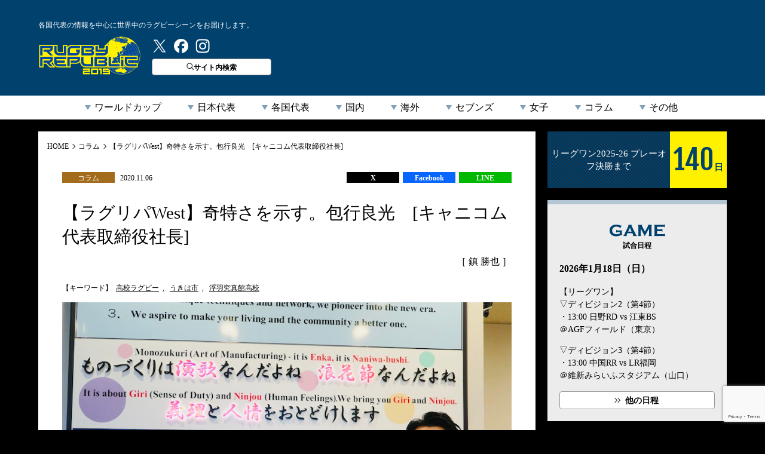

--- FILE ---
content_type: text/html; charset=utf-8
request_url: https://www.google.com/recaptcha/api2/anchor?ar=1&k=6LfA32ocAAAAAAJgNDz2c0GoTFhkfnDxlZOUnuuL&co=aHR0cHM6Ly9ydWdieS1ycC5jb206NDQz&hl=en&v=PoyoqOPhxBO7pBk68S4YbpHZ&size=invisible&anchor-ms=20000&execute-ms=30000&cb=dcmberwo5an7
body_size: 48956
content:
<!DOCTYPE HTML><html dir="ltr" lang="en"><head><meta http-equiv="Content-Type" content="text/html; charset=UTF-8">
<meta http-equiv="X-UA-Compatible" content="IE=edge">
<title>reCAPTCHA</title>
<style type="text/css">
/* cyrillic-ext */
@font-face {
  font-family: 'Roboto';
  font-style: normal;
  font-weight: 400;
  font-stretch: 100%;
  src: url(//fonts.gstatic.com/s/roboto/v48/KFO7CnqEu92Fr1ME7kSn66aGLdTylUAMa3GUBHMdazTgWw.woff2) format('woff2');
  unicode-range: U+0460-052F, U+1C80-1C8A, U+20B4, U+2DE0-2DFF, U+A640-A69F, U+FE2E-FE2F;
}
/* cyrillic */
@font-face {
  font-family: 'Roboto';
  font-style: normal;
  font-weight: 400;
  font-stretch: 100%;
  src: url(//fonts.gstatic.com/s/roboto/v48/KFO7CnqEu92Fr1ME7kSn66aGLdTylUAMa3iUBHMdazTgWw.woff2) format('woff2');
  unicode-range: U+0301, U+0400-045F, U+0490-0491, U+04B0-04B1, U+2116;
}
/* greek-ext */
@font-face {
  font-family: 'Roboto';
  font-style: normal;
  font-weight: 400;
  font-stretch: 100%;
  src: url(//fonts.gstatic.com/s/roboto/v48/KFO7CnqEu92Fr1ME7kSn66aGLdTylUAMa3CUBHMdazTgWw.woff2) format('woff2');
  unicode-range: U+1F00-1FFF;
}
/* greek */
@font-face {
  font-family: 'Roboto';
  font-style: normal;
  font-weight: 400;
  font-stretch: 100%;
  src: url(//fonts.gstatic.com/s/roboto/v48/KFO7CnqEu92Fr1ME7kSn66aGLdTylUAMa3-UBHMdazTgWw.woff2) format('woff2');
  unicode-range: U+0370-0377, U+037A-037F, U+0384-038A, U+038C, U+038E-03A1, U+03A3-03FF;
}
/* math */
@font-face {
  font-family: 'Roboto';
  font-style: normal;
  font-weight: 400;
  font-stretch: 100%;
  src: url(//fonts.gstatic.com/s/roboto/v48/KFO7CnqEu92Fr1ME7kSn66aGLdTylUAMawCUBHMdazTgWw.woff2) format('woff2');
  unicode-range: U+0302-0303, U+0305, U+0307-0308, U+0310, U+0312, U+0315, U+031A, U+0326-0327, U+032C, U+032F-0330, U+0332-0333, U+0338, U+033A, U+0346, U+034D, U+0391-03A1, U+03A3-03A9, U+03B1-03C9, U+03D1, U+03D5-03D6, U+03F0-03F1, U+03F4-03F5, U+2016-2017, U+2034-2038, U+203C, U+2040, U+2043, U+2047, U+2050, U+2057, U+205F, U+2070-2071, U+2074-208E, U+2090-209C, U+20D0-20DC, U+20E1, U+20E5-20EF, U+2100-2112, U+2114-2115, U+2117-2121, U+2123-214F, U+2190, U+2192, U+2194-21AE, U+21B0-21E5, U+21F1-21F2, U+21F4-2211, U+2213-2214, U+2216-22FF, U+2308-230B, U+2310, U+2319, U+231C-2321, U+2336-237A, U+237C, U+2395, U+239B-23B7, U+23D0, U+23DC-23E1, U+2474-2475, U+25AF, U+25B3, U+25B7, U+25BD, U+25C1, U+25CA, U+25CC, U+25FB, U+266D-266F, U+27C0-27FF, U+2900-2AFF, U+2B0E-2B11, U+2B30-2B4C, U+2BFE, U+3030, U+FF5B, U+FF5D, U+1D400-1D7FF, U+1EE00-1EEFF;
}
/* symbols */
@font-face {
  font-family: 'Roboto';
  font-style: normal;
  font-weight: 400;
  font-stretch: 100%;
  src: url(//fonts.gstatic.com/s/roboto/v48/KFO7CnqEu92Fr1ME7kSn66aGLdTylUAMaxKUBHMdazTgWw.woff2) format('woff2');
  unicode-range: U+0001-000C, U+000E-001F, U+007F-009F, U+20DD-20E0, U+20E2-20E4, U+2150-218F, U+2190, U+2192, U+2194-2199, U+21AF, U+21E6-21F0, U+21F3, U+2218-2219, U+2299, U+22C4-22C6, U+2300-243F, U+2440-244A, U+2460-24FF, U+25A0-27BF, U+2800-28FF, U+2921-2922, U+2981, U+29BF, U+29EB, U+2B00-2BFF, U+4DC0-4DFF, U+FFF9-FFFB, U+10140-1018E, U+10190-1019C, U+101A0, U+101D0-101FD, U+102E0-102FB, U+10E60-10E7E, U+1D2C0-1D2D3, U+1D2E0-1D37F, U+1F000-1F0FF, U+1F100-1F1AD, U+1F1E6-1F1FF, U+1F30D-1F30F, U+1F315, U+1F31C, U+1F31E, U+1F320-1F32C, U+1F336, U+1F378, U+1F37D, U+1F382, U+1F393-1F39F, U+1F3A7-1F3A8, U+1F3AC-1F3AF, U+1F3C2, U+1F3C4-1F3C6, U+1F3CA-1F3CE, U+1F3D4-1F3E0, U+1F3ED, U+1F3F1-1F3F3, U+1F3F5-1F3F7, U+1F408, U+1F415, U+1F41F, U+1F426, U+1F43F, U+1F441-1F442, U+1F444, U+1F446-1F449, U+1F44C-1F44E, U+1F453, U+1F46A, U+1F47D, U+1F4A3, U+1F4B0, U+1F4B3, U+1F4B9, U+1F4BB, U+1F4BF, U+1F4C8-1F4CB, U+1F4D6, U+1F4DA, U+1F4DF, U+1F4E3-1F4E6, U+1F4EA-1F4ED, U+1F4F7, U+1F4F9-1F4FB, U+1F4FD-1F4FE, U+1F503, U+1F507-1F50B, U+1F50D, U+1F512-1F513, U+1F53E-1F54A, U+1F54F-1F5FA, U+1F610, U+1F650-1F67F, U+1F687, U+1F68D, U+1F691, U+1F694, U+1F698, U+1F6AD, U+1F6B2, U+1F6B9-1F6BA, U+1F6BC, U+1F6C6-1F6CF, U+1F6D3-1F6D7, U+1F6E0-1F6EA, U+1F6F0-1F6F3, U+1F6F7-1F6FC, U+1F700-1F7FF, U+1F800-1F80B, U+1F810-1F847, U+1F850-1F859, U+1F860-1F887, U+1F890-1F8AD, U+1F8B0-1F8BB, U+1F8C0-1F8C1, U+1F900-1F90B, U+1F93B, U+1F946, U+1F984, U+1F996, U+1F9E9, U+1FA00-1FA6F, U+1FA70-1FA7C, U+1FA80-1FA89, U+1FA8F-1FAC6, U+1FACE-1FADC, U+1FADF-1FAE9, U+1FAF0-1FAF8, U+1FB00-1FBFF;
}
/* vietnamese */
@font-face {
  font-family: 'Roboto';
  font-style: normal;
  font-weight: 400;
  font-stretch: 100%;
  src: url(//fonts.gstatic.com/s/roboto/v48/KFO7CnqEu92Fr1ME7kSn66aGLdTylUAMa3OUBHMdazTgWw.woff2) format('woff2');
  unicode-range: U+0102-0103, U+0110-0111, U+0128-0129, U+0168-0169, U+01A0-01A1, U+01AF-01B0, U+0300-0301, U+0303-0304, U+0308-0309, U+0323, U+0329, U+1EA0-1EF9, U+20AB;
}
/* latin-ext */
@font-face {
  font-family: 'Roboto';
  font-style: normal;
  font-weight: 400;
  font-stretch: 100%;
  src: url(//fonts.gstatic.com/s/roboto/v48/KFO7CnqEu92Fr1ME7kSn66aGLdTylUAMa3KUBHMdazTgWw.woff2) format('woff2');
  unicode-range: U+0100-02BA, U+02BD-02C5, U+02C7-02CC, U+02CE-02D7, U+02DD-02FF, U+0304, U+0308, U+0329, U+1D00-1DBF, U+1E00-1E9F, U+1EF2-1EFF, U+2020, U+20A0-20AB, U+20AD-20C0, U+2113, U+2C60-2C7F, U+A720-A7FF;
}
/* latin */
@font-face {
  font-family: 'Roboto';
  font-style: normal;
  font-weight: 400;
  font-stretch: 100%;
  src: url(//fonts.gstatic.com/s/roboto/v48/KFO7CnqEu92Fr1ME7kSn66aGLdTylUAMa3yUBHMdazQ.woff2) format('woff2');
  unicode-range: U+0000-00FF, U+0131, U+0152-0153, U+02BB-02BC, U+02C6, U+02DA, U+02DC, U+0304, U+0308, U+0329, U+2000-206F, U+20AC, U+2122, U+2191, U+2193, U+2212, U+2215, U+FEFF, U+FFFD;
}
/* cyrillic-ext */
@font-face {
  font-family: 'Roboto';
  font-style: normal;
  font-weight: 500;
  font-stretch: 100%;
  src: url(//fonts.gstatic.com/s/roboto/v48/KFO7CnqEu92Fr1ME7kSn66aGLdTylUAMa3GUBHMdazTgWw.woff2) format('woff2');
  unicode-range: U+0460-052F, U+1C80-1C8A, U+20B4, U+2DE0-2DFF, U+A640-A69F, U+FE2E-FE2F;
}
/* cyrillic */
@font-face {
  font-family: 'Roboto';
  font-style: normal;
  font-weight: 500;
  font-stretch: 100%;
  src: url(//fonts.gstatic.com/s/roboto/v48/KFO7CnqEu92Fr1ME7kSn66aGLdTylUAMa3iUBHMdazTgWw.woff2) format('woff2');
  unicode-range: U+0301, U+0400-045F, U+0490-0491, U+04B0-04B1, U+2116;
}
/* greek-ext */
@font-face {
  font-family: 'Roboto';
  font-style: normal;
  font-weight: 500;
  font-stretch: 100%;
  src: url(//fonts.gstatic.com/s/roboto/v48/KFO7CnqEu92Fr1ME7kSn66aGLdTylUAMa3CUBHMdazTgWw.woff2) format('woff2');
  unicode-range: U+1F00-1FFF;
}
/* greek */
@font-face {
  font-family: 'Roboto';
  font-style: normal;
  font-weight: 500;
  font-stretch: 100%;
  src: url(//fonts.gstatic.com/s/roboto/v48/KFO7CnqEu92Fr1ME7kSn66aGLdTylUAMa3-UBHMdazTgWw.woff2) format('woff2');
  unicode-range: U+0370-0377, U+037A-037F, U+0384-038A, U+038C, U+038E-03A1, U+03A3-03FF;
}
/* math */
@font-face {
  font-family: 'Roboto';
  font-style: normal;
  font-weight: 500;
  font-stretch: 100%;
  src: url(//fonts.gstatic.com/s/roboto/v48/KFO7CnqEu92Fr1ME7kSn66aGLdTylUAMawCUBHMdazTgWw.woff2) format('woff2');
  unicode-range: U+0302-0303, U+0305, U+0307-0308, U+0310, U+0312, U+0315, U+031A, U+0326-0327, U+032C, U+032F-0330, U+0332-0333, U+0338, U+033A, U+0346, U+034D, U+0391-03A1, U+03A3-03A9, U+03B1-03C9, U+03D1, U+03D5-03D6, U+03F0-03F1, U+03F4-03F5, U+2016-2017, U+2034-2038, U+203C, U+2040, U+2043, U+2047, U+2050, U+2057, U+205F, U+2070-2071, U+2074-208E, U+2090-209C, U+20D0-20DC, U+20E1, U+20E5-20EF, U+2100-2112, U+2114-2115, U+2117-2121, U+2123-214F, U+2190, U+2192, U+2194-21AE, U+21B0-21E5, U+21F1-21F2, U+21F4-2211, U+2213-2214, U+2216-22FF, U+2308-230B, U+2310, U+2319, U+231C-2321, U+2336-237A, U+237C, U+2395, U+239B-23B7, U+23D0, U+23DC-23E1, U+2474-2475, U+25AF, U+25B3, U+25B7, U+25BD, U+25C1, U+25CA, U+25CC, U+25FB, U+266D-266F, U+27C0-27FF, U+2900-2AFF, U+2B0E-2B11, U+2B30-2B4C, U+2BFE, U+3030, U+FF5B, U+FF5D, U+1D400-1D7FF, U+1EE00-1EEFF;
}
/* symbols */
@font-face {
  font-family: 'Roboto';
  font-style: normal;
  font-weight: 500;
  font-stretch: 100%;
  src: url(//fonts.gstatic.com/s/roboto/v48/KFO7CnqEu92Fr1ME7kSn66aGLdTylUAMaxKUBHMdazTgWw.woff2) format('woff2');
  unicode-range: U+0001-000C, U+000E-001F, U+007F-009F, U+20DD-20E0, U+20E2-20E4, U+2150-218F, U+2190, U+2192, U+2194-2199, U+21AF, U+21E6-21F0, U+21F3, U+2218-2219, U+2299, U+22C4-22C6, U+2300-243F, U+2440-244A, U+2460-24FF, U+25A0-27BF, U+2800-28FF, U+2921-2922, U+2981, U+29BF, U+29EB, U+2B00-2BFF, U+4DC0-4DFF, U+FFF9-FFFB, U+10140-1018E, U+10190-1019C, U+101A0, U+101D0-101FD, U+102E0-102FB, U+10E60-10E7E, U+1D2C0-1D2D3, U+1D2E0-1D37F, U+1F000-1F0FF, U+1F100-1F1AD, U+1F1E6-1F1FF, U+1F30D-1F30F, U+1F315, U+1F31C, U+1F31E, U+1F320-1F32C, U+1F336, U+1F378, U+1F37D, U+1F382, U+1F393-1F39F, U+1F3A7-1F3A8, U+1F3AC-1F3AF, U+1F3C2, U+1F3C4-1F3C6, U+1F3CA-1F3CE, U+1F3D4-1F3E0, U+1F3ED, U+1F3F1-1F3F3, U+1F3F5-1F3F7, U+1F408, U+1F415, U+1F41F, U+1F426, U+1F43F, U+1F441-1F442, U+1F444, U+1F446-1F449, U+1F44C-1F44E, U+1F453, U+1F46A, U+1F47D, U+1F4A3, U+1F4B0, U+1F4B3, U+1F4B9, U+1F4BB, U+1F4BF, U+1F4C8-1F4CB, U+1F4D6, U+1F4DA, U+1F4DF, U+1F4E3-1F4E6, U+1F4EA-1F4ED, U+1F4F7, U+1F4F9-1F4FB, U+1F4FD-1F4FE, U+1F503, U+1F507-1F50B, U+1F50D, U+1F512-1F513, U+1F53E-1F54A, U+1F54F-1F5FA, U+1F610, U+1F650-1F67F, U+1F687, U+1F68D, U+1F691, U+1F694, U+1F698, U+1F6AD, U+1F6B2, U+1F6B9-1F6BA, U+1F6BC, U+1F6C6-1F6CF, U+1F6D3-1F6D7, U+1F6E0-1F6EA, U+1F6F0-1F6F3, U+1F6F7-1F6FC, U+1F700-1F7FF, U+1F800-1F80B, U+1F810-1F847, U+1F850-1F859, U+1F860-1F887, U+1F890-1F8AD, U+1F8B0-1F8BB, U+1F8C0-1F8C1, U+1F900-1F90B, U+1F93B, U+1F946, U+1F984, U+1F996, U+1F9E9, U+1FA00-1FA6F, U+1FA70-1FA7C, U+1FA80-1FA89, U+1FA8F-1FAC6, U+1FACE-1FADC, U+1FADF-1FAE9, U+1FAF0-1FAF8, U+1FB00-1FBFF;
}
/* vietnamese */
@font-face {
  font-family: 'Roboto';
  font-style: normal;
  font-weight: 500;
  font-stretch: 100%;
  src: url(//fonts.gstatic.com/s/roboto/v48/KFO7CnqEu92Fr1ME7kSn66aGLdTylUAMa3OUBHMdazTgWw.woff2) format('woff2');
  unicode-range: U+0102-0103, U+0110-0111, U+0128-0129, U+0168-0169, U+01A0-01A1, U+01AF-01B0, U+0300-0301, U+0303-0304, U+0308-0309, U+0323, U+0329, U+1EA0-1EF9, U+20AB;
}
/* latin-ext */
@font-face {
  font-family: 'Roboto';
  font-style: normal;
  font-weight: 500;
  font-stretch: 100%;
  src: url(//fonts.gstatic.com/s/roboto/v48/KFO7CnqEu92Fr1ME7kSn66aGLdTylUAMa3KUBHMdazTgWw.woff2) format('woff2');
  unicode-range: U+0100-02BA, U+02BD-02C5, U+02C7-02CC, U+02CE-02D7, U+02DD-02FF, U+0304, U+0308, U+0329, U+1D00-1DBF, U+1E00-1E9F, U+1EF2-1EFF, U+2020, U+20A0-20AB, U+20AD-20C0, U+2113, U+2C60-2C7F, U+A720-A7FF;
}
/* latin */
@font-face {
  font-family: 'Roboto';
  font-style: normal;
  font-weight: 500;
  font-stretch: 100%;
  src: url(//fonts.gstatic.com/s/roboto/v48/KFO7CnqEu92Fr1ME7kSn66aGLdTylUAMa3yUBHMdazQ.woff2) format('woff2');
  unicode-range: U+0000-00FF, U+0131, U+0152-0153, U+02BB-02BC, U+02C6, U+02DA, U+02DC, U+0304, U+0308, U+0329, U+2000-206F, U+20AC, U+2122, U+2191, U+2193, U+2212, U+2215, U+FEFF, U+FFFD;
}
/* cyrillic-ext */
@font-face {
  font-family: 'Roboto';
  font-style: normal;
  font-weight: 900;
  font-stretch: 100%;
  src: url(//fonts.gstatic.com/s/roboto/v48/KFO7CnqEu92Fr1ME7kSn66aGLdTylUAMa3GUBHMdazTgWw.woff2) format('woff2');
  unicode-range: U+0460-052F, U+1C80-1C8A, U+20B4, U+2DE0-2DFF, U+A640-A69F, U+FE2E-FE2F;
}
/* cyrillic */
@font-face {
  font-family: 'Roboto';
  font-style: normal;
  font-weight: 900;
  font-stretch: 100%;
  src: url(//fonts.gstatic.com/s/roboto/v48/KFO7CnqEu92Fr1ME7kSn66aGLdTylUAMa3iUBHMdazTgWw.woff2) format('woff2');
  unicode-range: U+0301, U+0400-045F, U+0490-0491, U+04B0-04B1, U+2116;
}
/* greek-ext */
@font-face {
  font-family: 'Roboto';
  font-style: normal;
  font-weight: 900;
  font-stretch: 100%;
  src: url(//fonts.gstatic.com/s/roboto/v48/KFO7CnqEu92Fr1ME7kSn66aGLdTylUAMa3CUBHMdazTgWw.woff2) format('woff2');
  unicode-range: U+1F00-1FFF;
}
/* greek */
@font-face {
  font-family: 'Roboto';
  font-style: normal;
  font-weight: 900;
  font-stretch: 100%;
  src: url(//fonts.gstatic.com/s/roboto/v48/KFO7CnqEu92Fr1ME7kSn66aGLdTylUAMa3-UBHMdazTgWw.woff2) format('woff2');
  unicode-range: U+0370-0377, U+037A-037F, U+0384-038A, U+038C, U+038E-03A1, U+03A3-03FF;
}
/* math */
@font-face {
  font-family: 'Roboto';
  font-style: normal;
  font-weight: 900;
  font-stretch: 100%;
  src: url(//fonts.gstatic.com/s/roboto/v48/KFO7CnqEu92Fr1ME7kSn66aGLdTylUAMawCUBHMdazTgWw.woff2) format('woff2');
  unicode-range: U+0302-0303, U+0305, U+0307-0308, U+0310, U+0312, U+0315, U+031A, U+0326-0327, U+032C, U+032F-0330, U+0332-0333, U+0338, U+033A, U+0346, U+034D, U+0391-03A1, U+03A3-03A9, U+03B1-03C9, U+03D1, U+03D5-03D6, U+03F0-03F1, U+03F4-03F5, U+2016-2017, U+2034-2038, U+203C, U+2040, U+2043, U+2047, U+2050, U+2057, U+205F, U+2070-2071, U+2074-208E, U+2090-209C, U+20D0-20DC, U+20E1, U+20E5-20EF, U+2100-2112, U+2114-2115, U+2117-2121, U+2123-214F, U+2190, U+2192, U+2194-21AE, U+21B0-21E5, U+21F1-21F2, U+21F4-2211, U+2213-2214, U+2216-22FF, U+2308-230B, U+2310, U+2319, U+231C-2321, U+2336-237A, U+237C, U+2395, U+239B-23B7, U+23D0, U+23DC-23E1, U+2474-2475, U+25AF, U+25B3, U+25B7, U+25BD, U+25C1, U+25CA, U+25CC, U+25FB, U+266D-266F, U+27C0-27FF, U+2900-2AFF, U+2B0E-2B11, U+2B30-2B4C, U+2BFE, U+3030, U+FF5B, U+FF5D, U+1D400-1D7FF, U+1EE00-1EEFF;
}
/* symbols */
@font-face {
  font-family: 'Roboto';
  font-style: normal;
  font-weight: 900;
  font-stretch: 100%;
  src: url(//fonts.gstatic.com/s/roboto/v48/KFO7CnqEu92Fr1ME7kSn66aGLdTylUAMaxKUBHMdazTgWw.woff2) format('woff2');
  unicode-range: U+0001-000C, U+000E-001F, U+007F-009F, U+20DD-20E0, U+20E2-20E4, U+2150-218F, U+2190, U+2192, U+2194-2199, U+21AF, U+21E6-21F0, U+21F3, U+2218-2219, U+2299, U+22C4-22C6, U+2300-243F, U+2440-244A, U+2460-24FF, U+25A0-27BF, U+2800-28FF, U+2921-2922, U+2981, U+29BF, U+29EB, U+2B00-2BFF, U+4DC0-4DFF, U+FFF9-FFFB, U+10140-1018E, U+10190-1019C, U+101A0, U+101D0-101FD, U+102E0-102FB, U+10E60-10E7E, U+1D2C0-1D2D3, U+1D2E0-1D37F, U+1F000-1F0FF, U+1F100-1F1AD, U+1F1E6-1F1FF, U+1F30D-1F30F, U+1F315, U+1F31C, U+1F31E, U+1F320-1F32C, U+1F336, U+1F378, U+1F37D, U+1F382, U+1F393-1F39F, U+1F3A7-1F3A8, U+1F3AC-1F3AF, U+1F3C2, U+1F3C4-1F3C6, U+1F3CA-1F3CE, U+1F3D4-1F3E0, U+1F3ED, U+1F3F1-1F3F3, U+1F3F5-1F3F7, U+1F408, U+1F415, U+1F41F, U+1F426, U+1F43F, U+1F441-1F442, U+1F444, U+1F446-1F449, U+1F44C-1F44E, U+1F453, U+1F46A, U+1F47D, U+1F4A3, U+1F4B0, U+1F4B3, U+1F4B9, U+1F4BB, U+1F4BF, U+1F4C8-1F4CB, U+1F4D6, U+1F4DA, U+1F4DF, U+1F4E3-1F4E6, U+1F4EA-1F4ED, U+1F4F7, U+1F4F9-1F4FB, U+1F4FD-1F4FE, U+1F503, U+1F507-1F50B, U+1F50D, U+1F512-1F513, U+1F53E-1F54A, U+1F54F-1F5FA, U+1F610, U+1F650-1F67F, U+1F687, U+1F68D, U+1F691, U+1F694, U+1F698, U+1F6AD, U+1F6B2, U+1F6B9-1F6BA, U+1F6BC, U+1F6C6-1F6CF, U+1F6D3-1F6D7, U+1F6E0-1F6EA, U+1F6F0-1F6F3, U+1F6F7-1F6FC, U+1F700-1F7FF, U+1F800-1F80B, U+1F810-1F847, U+1F850-1F859, U+1F860-1F887, U+1F890-1F8AD, U+1F8B0-1F8BB, U+1F8C0-1F8C1, U+1F900-1F90B, U+1F93B, U+1F946, U+1F984, U+1F996, U+1F9E9, U+1FA00-1FA6F, U+1FA70-1FA7C, U+1FA80-1FA89, U+1FA8F-1FAC6, U+1FACE-1FADC, U+1FADF-1FAE9, U+1FAF0-1FAF8, U+1FB00-1FBFF;
}
/* vietnamese */
@font-face {
  font-family: 'Roboto';
  font-style: normal;
  font-weight: 900;
  font-stretch: 100%;
  src: url(//fonts.gstatic.com/s/roboto/v48/KFO7CnqEu92Fr1ME7kSn66aGLdTylUAMa3OUBHMdazTgWw.woff2) format('woff2');
  unicode-range: U+0102-0103, U+0110-0111, U+0128-0129, U+0168-0169, U+01A0-01A1, U+01AF-01B0, U+0300-0301, U+0303-0304, U+0308-0309, U+0323, U+0329, U+1EA0-1EF9, U+20AB;
}
/* latin-ext */
@font-face {
  font-family: 'Roboto';
  font-style: normal;
  font-weight: 900;
  font-stretch: 100%;
  src: url(//fonts.gstatic.com/s/roboto/v48/KFO7CnqEu92Fr1ME7kSn66aGLdTylUAMa3KUBHMdazTgWw.woff2) format('woff2');
  unicode-range: U+0100-02BA, U+02BD-02C5, U+02C7-02CC, U+02CE-02D7, U+02DD-02FF, U+0304, U+0308, U+0329, U+1D00-1DBF, U+1E00-1E9F, U+1EF2-1EFF, U+2020, U+20A0-20AB, U+20AD-20C0, U+2113, U+2C60-2C7F, U+A720-A7FF;
}
/* latin */
@font-face {
  font-family: 'Roboto';
  font-style: normal;
  font-weight: 900;
  font-stretch: 100%;
  src: url(//fonts.gstatic.com/s/roboto/v48/KFO7CnqEu92Fr1ME7kSn66aGLdTylUAMa3yUBHMdazQ.woff2) format('woff2');
  unicode-range: U+0000-00FF, U+0131, U+0152-0153, U+02BB-02BC, U+02C6, U+02DA, U+02DC, U+0304, U+0308, U+0329, U+2000-206F, U+20AC, U+2122, U+2191, U+2193, U+2212, U+2215, U+FEFF, U+FFFD;
}

</style>
<link rel="stylesheet" type="text/css" href="https://www.gstatic.com/recaptcha/releases/PoyoqOPhxBO7pBk68S4YbpHZ/styles__ltr.css">
<script nonce="fAOlaOq6HuaPZ9v8j9vbDg" type="text/javascript">window['__recaptcha_api'] = 'https://www.google.com/recaptcha/api2/';</script>
<script type="text/javascript" src="https://www.gstatic.com/recaptcha/releases/PoyoqOPhxBO7pBk68S4YbpHZ/recaptcha__en.js" nonce="fAOlaOq6HuaPZ9v8j9vbDg">
      
    </script></head>
<body><div id="rc-anchor-alert" class="rc-anchor-alert"></div>
<input type="hidden" id="recaptcha-token" value="[base64]">
<script type="text/javascript" nonce="fAOlaOq6HuaPZ9v8j9vbDg">
      recaptcha.anchor.Main.init("[\x22ainput\x22,[\x22bgdata\x22,\x22\x22,\[base64]/[base64]/bmV3IFpbdF0obVswXSk6Sz09Mj9uZXcgWlt0XShtWzBdLG1bMV0pOks9PTM/bmV3IFpbdF0obVswXSxtWzFdLG1bMl0pOks9PTQ/[base64]/[base64]/[base64]/[base64]/[base64]/[base64]/[base64]/[base64]/[base64]/[base64]/[base64]/[base64]/[base64]/[base64]\\u003d\\u003d\x22,\[base64]\\u003d\x22,\x22w47CgipHEsK9aMOPR0TDssKsA3JkwogpVMOpD3zDumV6wo4twrQ5woRIWgzCgCbCk3/DmA7DhGXDosOdEylLTCUywpjDmng6w7bCnsOHw7AfwqnDusOvQm4dw6JdwrtPcMKrJGTChHzDtMKham92AULDrMKTYCzCjV8Dw48fw7QFKAMxIGrCi8KNYHfCjMKrV8K7VcORwrZdU8KQT1Y6w7XDsX7DtDgew7E1SxhGw4x9wpjDrG/DrS82O1trw7XDn8Kdw7EvwrwCL8KqwocxwozCncOlw7XDhhjDrcOGw7bCqnAcKjHClcO2w6dNVcO1w7xNw4/[base64]/DsCjDnF7DpSQgwqTDlUfDg38GE8O7HsKMwr/DpS3DpBLDncKPwpklwptfJMOSw4IWw5cjesKawoMOEMO2d3R9E8OyK8O7WQprw4UZwobCo8OywrRAwp7CujvDoCpSYSLCiyHDkMKGw4FiwovDrijCtj0awqfCpcKNw6PCpxIdwoTDnmbCncKAeMK2w7nDu8Kxwr/[base64]/CrsOiaMKHLHAuScKWwroww4YFZMO8XcO2MxXDscKHRE05woDCl0ZoLMOWw7nCv8ONw4DDi8K6w6pbw5M4wqBfw6hqw5LCumFEwrJ7PTzCr8OQTMOmwolLw7fDtiZ2w55Bw7nDvGnDsyTCi8KjwoVELsOHEsKPEDHCqsKKW8K/w791w4jCiwFywrg4KHnDnjV6w5wEBwhdSXrCicKvwq7DrcOnYCJowrbCtkMYYMOtEBhaw59+wqjCgV7CtWbDv1zCssORwoUUw7l2wpXCkMOrY8O8ZDTCh8KmwrYPw6VIw6dbw6plw5QkwqIcwoMIB2d0w5gOBG05cxfCl08dw6PDu8KBw7/CksK6QsOyI8Ozw5Jkwq5Pc0bCrT45HHobwrjCphINw6TCi8K8w6UGbxdtwqbCn8KFYFrCqcK8WsKcAirDkFkgP2/DjcOQU21VTsKWAkvDg8KlFsK9eVzDkDY/[base64]/DusOrw7p/w4vCnMOTenXDl3ZDwqfDp1ZyUMKhwoFXw7vCgRfCtWxtbBUSw5DDvMOtw7RCwoIiw7LDrMKREinDqMKewrVrwqUfIMOpWxLCmsOSwpHCkcO/wrjDiVkKw57DrDgmwpoZAxPDpcOZHRh0bj4UEMOuccORLUBVP8Kew5TDmUZ7wrU8OmbDp1Jww5jDvlDDq8KONxZXw7fCgmdzwrjCpidKY2XDnzXCghvDq8OewqXDj8OMdn/[base64]/[base64]/DrwVSUxcOLlvCrFfCu8KXfQ1FwrvDnMKzDCIGPMOsB30qwrZNw7l/H8OLw7DCoz4AwqMbBVjDhBbDl8Oww7QFFcOQYcO7wqEjOgDDhsKHwqnDhcKxw4vCn8KJUxfCncKvGcKjw6EKWHJnHybCp8K7w47DjsK8wrLDgRFxKEB7biDCpsK/bsODVcKgw5PDtcOWwodeXsOkR8Kgw6jDlcONwqPCvyo/[base64]/DqF7CicKuwoJYCz5ow4p1PAjDjHrDqV9yADhNw5tmNmh3wq03GcO7dcKFwpnDn0HDiMK0wqPDsMK/wrp2UCzDtkZ0wqELPsOew5rCs0x6VDnCgcOlJMKqA1dzwoTCngzCkGsdw7wdw5jCgcKEUSt5NnJuYsOFfcKKXcK3w7jCrcO+wroaw6ABckbCqsOaKiIUw6fCtcKtUDV2TcK+BC/CgWgXw6gcPsKHwqtQwqdwZl9BUUVhw644cMKbwrLDkAkpUgDCm8KMQEzClMOQw7d3Zhw0Bg3DqELChMOKwp7DicKxUcOGw4YNwrvCjcOOAcO7SMOAO0ZGw6tYC8OtwpB/wp/Cg0rCnMKLacKRwrvDgDvDmD3DvcKJTFYWw6A+X3nCkW7Cg0PCvMKMVHcwwrPDghDCq8OZw5vDt8OHaSNSbMOlwqTDnCrCsMK9cmFcwqdfw57DvXnCrR95CcK6wrvClsOdZl7DlcK3agzDg8OzYyfDv8OHaRPCsUksLsKRYcOGwoPCqsKhwoLDsHHDgsKewqV/eMO+wohNwp3Clz/[base64]/w6TCvcOXB8OswpPCusOZw47Cl8OneXomOXjCjTpXM8OWwoXDhzvDkCzDpBnCsMOdwqIrIijDv33DqcKOacOgw4I8w48kw6bChsOvw59pQhnCtBEAXgAHwpXDtcKXBsObwrbDsSJxwoUHByXDtMO1XMOoH8KeYsKRw5nCk2kRw4bCg8K3wqxrwr/CuFvDgsKuc8Oew4B3wqnCmQjCll9zbQ3Cm8Kxw7RlYmLDqUnDpcKkK0fDjSg0BTLDrALDq8OVw7gpe25NEsO9wprCjjABw7HCgsOXwq5HwrVYw5JXwoY4PsOawr7CnMOAwrAyEAkwDcK8ejvDksKkDsOuw6F0w4NQw6tQTQkXwp7Cj8KXw6bCtE4/w79dwphkwrt0wpDCslnCpQrDs8OWegXCncOtI1jCm8KTG2vDgsOnaHJUem1kwqrCoRgfwox4w4hpw5www49KajLDlGUOT8OAw6bCrMOWPsK3Uk3Col4vwqUNwpTCpMKpPG51w6nDqsKwFEfDmcKKw4jCuE/DiMKLw4IXOcKJw5JxfT/Dr8KhwpnDmgzCmi/DlMKVOXXCmsO9cHvDoMKlw4A6wpnCixpZwqfChGfDsCzChMOXw7LDj18ow47DjcKlwoHDmVzCv8KHw6PDp8KTXcKSPkkzN8OGYGpxKFADw5l/wobDkDHCmFrDusKKDkDDgRjCisKAJsO4worCtMOZw6EWw7PDrnPDt0cXRDoUw7/DhkPDkcOZw7nDrcOXTMO1wqQjJjcRwp00Om1iIgB1NMO2ATPDtcOJVA0OwqATw5vDpcKxb8K8YBrCszELw4spN27CnFUxesOSwo3DoGjCuFlWHsOXcRRtwq/DtX8ew7sTQsKUwojDkMO3OMO7w4XCmkzDlUVyw4Vxwr7DpMOxwrlkL8KIw6zDv8OUw78YfcO2UsOfbwLDoxnDv8ObwqN1VMOEKMK0w4oxDcKkwoLCiFUAwr/[base64]/[base64]/VEtgd8O4QMOYwqkKE8KNwrLCtTc8w57Du8Oow5bDpMKswofCiMKKasKif8O3w5BxXsKgw4pRE8Onw4TCoMK2P8Kdwo4GEMOuwpR6woPCssKlI8OzK3/Dnig2YsK0w782wqFdw7xlw6cNwr7ChRNhRMKHCcONw4MxwpfDuMOzIsK3azzDi8KIw4vCvsKLwpggJsKrw7HDpg4uBcKCwrwIcHcOV8OowpcdCTA1wqcqwpYwwovDiMKCwpZMw7Mlwo3CnH9aDcKwwr/CjcOWw4XDlVvDgsOyCWh6woUFJ8ObwrJvDAjCmXfDpAszwrfDtXvDpmzCvcOdRMOowqACwp/CjQjDo3vDj8KEeSjDmMOxAMKAwp7Dmi5mDHPDvcOcWQLDvilqwrzDrsOqZWPDhMOkwrslwqwNBsK7d8KyaX/Dm2rDjmVWw75SZSrCucKTw73DgsOmw5DClMKEwp0zwoE7wrDCtMKvw4LCmMOLwrl1w7nCgzbDnEpAw7XCqcKPw4jCmcKswofDkMK1VDDCsMK8JBE2EsO3N8KYNVbCvMKDw7Qcw4jCkcOYw4zCiy1TFcOREcKaw6/DsMO8HErDogECwrLDisK8w7vCnMKuwqsHwoA1wpjDvMODw7bDpcKFGcOvZg/[base64]/YcO9wqhSwph1UsOBLSV/wo/DqsK2BcORw4l5RzLCixrCiTTCtFMARFXChXHDhcKOTVUdw6dKwr7CqWJ5ZxcAcMKAMTrCgsKoPsOIw4s0GsOnw6oRwr/CjcOtw6Vew6Etw5MTO8K4w5QxFGjDvw9zwo40wqHCisO0O0Qrc8OIEj3DkHLCkSI+Ci4CwqhdwpvCiCjDqDXDsXhYwozCkEnDjnRMwrc7wofCsg/DtMKiwqobMlcXG8Kaw47DoMOqw5bDlcOUwr3CpmEDXsOlw706w6PDvMKsCWUnwrvDhWwbZ8Oyw5LCgcOCOMOZwqMqJ8O9FsKrLktiw5IKKMK2w4PDlyvCqcOLXhAVdRoxw4fCmRx1w7fDqFp8W8KgwqFQRcOFw6LDrlXDlMODwoXDsVFBChTDqcKwFw/DkzldfGTDisO4wqrCnMOOwqXChm7CucKwJELCtMOVw4pJwrbDoFM0w6dbH8O4XMKfwrfCvcK5QlM4w73DoyBPVR58PsODw7pnMMOQwqXCtAnDpFErKsKTIiXDpMOvwqnDq8KzwqzDuEtHJxksX3tqGcKkwqtCQnjDssKnA8KaPWTCjRXCpAvCicO4w6jCrwbDtcKFwp/ClsO9NMOJNcK3PnHCjT0ObcKOw6PCjMKCwprDgMKjw51qwrk1w7jDqcKxSsK6wpfCmmjCjsKWeF/Dv8O/[base64]/YcO0w5/Ds8KQCGVTw6zCnsKTwoRFEMO/[base64]/b0PDn1smW18Lw5LDicOkcsOhQ8ONw6MGwpRow4fCkcKBwpjCrsKgJwjDsn7DlG9MJBTCpMOBw6g/TB18w6vCqGEAwpHCtcKnC8OIwogIw5BuwpJvw4hOwpPDsBTCpQjDtEzDkyrCrEhEZMO5VMKofGbCtQPDmwg9AsOKwqrCmcO+w5kyZMO7K8OjwqLCqsKacFbDqMOpw6IswrVkwoXCtMO3TxXClMO3M8OQw6TCosK/wpxVwqIyDwbDnsK6XwvCn1PCgRUtYGEvZcOww5HDtxMWPH3DmcKKN8OeFcOJHRgxTEQ3Pj7Cj2/DqsKZw5HCgcKJwpRlw7nDgATCpwPCnz7CrMOTwpvCt8O/[base64]/CvnDCkB4tcBh8wqMmSW09wrbDgMKqwqdcwqghw7TDlMKZwqgnw54/w77DjRXCkS3CjsKAwovDrz/ClETChMOYwoRzwo5EwpxBC8OLwovDjXUJQsKOw6MQa8O4GcOrYsK/Swx/[base64]/[base64]/DkQZ2D34FwovCgsK4SH0RwpbDmMOiwp3DocOaNsKNwqHDvcOpw45bw4rClMO+woMWwoLCqcOjw5vDkRtLw4XCvBbDosKgDVzClijCnxLCghUZCcKVHwzDrFRIw7J3w51bwo7DsGo/[base64]/[base64]/DgMKDUMK9CMODwr/DvRjDkz5Qw7LDmwjDpsKUwoM0XcOYw5pAwokxwqXCvsOtw4LDpcK5FcOXNTMjEcKhIVo1OsOmw5jDjm/CsMOZwpzDjcKeKmfDqzIydcK8KT/CmsK4Y8OTcyDDpsK3U8KFH8OfwoXDij0vw6QswqPCjcOwwr5jRj/[base64]/DklVSwoLChcOPOy3Cv8ODw4hWwpLCjzUmw6tTw48Yw5ZJw4DDosO5XsO1wqozwppcK8KzAMOFZRbChHjDs8O/csK5LsKQwpFPwq1kG8O4wqQgwpVTw5k+A8KcwqzCu8O/VwtZw7wQwqrDn8OfPsKKw5rCncKVwqpJwqLDicOkw53Dr8O2MyUQwrQtw70ABBYcw6FFecOqMsORwqRvwpRDw67CicKOwqM7F8KUwrvCkMKwPlnDtcKoTTJsw7NBJGTCosOxD8Kjwq/[base64]/DlMOdP8OOWnR0JMOvwr3CuyLCjsKcUMKHwqzDp3DDrGt/J8K0czPCj8KywqE4wpTDjlfDk19Gw7FacArDiMOAMMODw5LCmQlUE3ZaRcKcJcKEDirDrsOyAcKQwpcce8OWw40NRsKjw50qfBfCvsOjw6/Dt8K8w6J7ClgWwq3CnQ0ES0/CkRsIwq1vwobDjnxVwocOJXxcw747wpXDucKtw5PDhR1nwrY9G8Kgw6AhBcO3wq7DuMK0TcKEw5YXemEOw5bDhMOhVSrDocKjwp1ew6PDrQE0w6tRMsK7w7PCpMO9FMK9GjHClzphSHXCi8KpDiDDqWTDs8KowoPDsMOsw7A/STnDi03CukIHwo1NY8KiKcKnK07CrMK8wq8iwoZTdVHDtlXDvsKkBTJEOSAoLHvCtsKqwqICw6jChcK9woxzBQoLG0UTccOVHsOEw59dKcKSw7swwoJLw5/Dqy/DljHChsKHaWIow4fCgCVww73Dm8OZw7gOw6hDOMO2wqZtIsKGw75ew7LDhMOOSsK+wo/DgsOEbsKCEsKdecOCGwzCuiXDtjp/w7/[base64]/DlMONa8OcFMKQw7pZwrjCqRN7K3Fdw6FBwoJ+fVp+UAUkw6oww4lqw7/Do0YWKXjCqMKDw4VrwosXwqbCgMOtwqbDusKTFMOKZiApw7xkwpxjwqNMwohawp3CgDDClG/CucOkw7pfGkRTwqfDtMKaLcK5ACFkw6wib14AZ8ORPEUZAcO8GMOOw7bDh8KXcGrCsMKlYCEfc3wJwq/CijbCkwfDhgchNMKLVArDjkgjHsO7SsOQGMO6w5LDhcKxN2IjwrTCkcKOw71ZWlV9e2zCrCBFwqPCisOFTSHCkX9uSifDnUHCncKbGT4/FXzDiB16w7ocw5vCnMOPwrDConHDjsKWEcKnw4fClQYpwojCq3rCuQQ4SwrCpiNHwpY1OMOfw5gow6VcwrcSw5Qhw7Z5EcKmw4Elw5XDph42EDLCtsKXS8OgA8Kfw48ZZ8OyYCzCumcdwp/CqxjDimxYwq8ow4ULDRk0UhHDgjbCmMKIH8OfeDjDpMKew41AACNNw4vCu8KNUy3DjBwiw7vDlsKBwo3Cl8KwRcOQfktiGBtZwpRdw6Zuw5ZxwrXCrGbDnWfDkyBIw6zDs3kdw4JLTVN8w7HCiG/[base64]/MhbDrUXCo8ObF3A7w74Xw487O8OSencJw7jCm0XDg8K3J07CtmzClA4CwrnDo0LCrcOHwqXCvGVyQsKUCsKxw5tTF8K0w6ENDsKZwq/Cm15nfnJgNl/DuE9Hwo5EOlQQfkQfw60Aw6jDmiFFesOIQBbCkn7CinvCtMORScKzwrlGfT1fwqIoWF1mVsOXfVYGwp3DgxVlwopNR8OXMSklFMOGw7vDkMOqwoLDhsOPRsO1wpBCbcKhw5bDtsOBwr/Ds2EvdjTDr38hwrPCiSfDqm0iwqYSbcOpwrPDkMKdw4/Dj8OTVlnDqh8vwrnDsMOdKsODw5s4w5jDp3vDqA/[base64]/DokfCrnQJCn0ow5LDqcOIPMOGw7hDw5AEwoQJw5FaXMKawr7Du8ObJAPDlsOBwoDDh8OFEH/DrcK4wofCmhPDlUPDr8KgGBIVG8OLwo8XwonDn3vDl8KdUcKGCkPDvl7DusO1DsOsLRQHw4QALcOuwowZVsOiJDd8w5rCrcOowpJlwoQCO37DjFsNwqTDoMKnw7PDiMKpwrIAFS3CpcOfDGAHw47DlcKQKGwlJ8KXwoDCiDnDjMOCeTstwp/Ch8KKZcOHdkjCusO9w6/CgMKYw7DDg04nw6JeeBtLwoFhCEk4MyHDkcODCUjCgnDCm27DoMOLX0nCscOxLDzDh2jCo3QFEsKJwozDqF7Do0sXJ2zDllHDjcObwrUCFGsnMcKSUsKLw5LCmsOnIFHDnBLDlcKxLMOawq3Cj8KqZnXCimXDpz8vwrvCu8OxR8OrYTl2Zn/CvsK/[base64]/DicObw4PChCDDh8KBwrnDjMKBEMO3b1Rsw7/DnghicMOTw4zDlcKiwrfCtMODdMOyw7rCg8K4VMK5wpTDrsOkwp/[base64]/DmETCl8OxGS/DsiYDwpTCvcKawqoawpXDtcOGwovDpU/[base64]/ChMOuwp7DunVjBMKBZyXCo1bDjirDrgfDugzCk8Khw7HDlgt4wo8OHMOpwp/Cm0TCo8Ooc8OEw6zDmSVjaUvDqMOcwrvDhXsrMFDDksKUd8Khw5Z7woXDvMKeQlbCkHvDtR7Cq8K6wqfDuFk1Q8OJMMOoPMKVwpNNwqzCrjjDmMOPw6wMBMKpUsKjbMKiXMKjw6xfw6JtwqZ2UsOnwoHDmMKGw5lww7TDtcO9w69ewpMbwo4sw4/DglZSw6s0w5/DhMKgwrbCuyjCrW3CsSzDmDfCtsOow4PDi8Oaw4tvfiZ+JxF2QHvDmCPDjcKowrDDkMKmbsOww5FObmbCtWEIFCPCngsVTsOGEMOyET7ClifDkBrCsinDgz/DuMOAAVVww7PCssOAAXnCt8KrUMOPw5dVw6rDj8OowpvClcOBwprDrMO5EsKNTXvDsMKpRncKw5TDsCXCjsKQNcK4wqt4wrfCpcOSw6AfwqHCkGUYPcOAwoAKDkYnCWsLek0VQcKDw79eKB/Ds3vDrhMEFTjCuMOSw4oUeWpxw5YeW0N6HBh9w6Qnw5kJwo8fwqTChBnDlmnCmxPDoRvDnFYmNDACZV7CthQ4NsOwwo7DjUTCtcK/[base64]/DmMK2MSPCjMKuw5LCtXPDrFbDkB5wwrRLS8OoLcO1w7bCiUTDksOTw48PcMKXwr3Cq8ONSmY0wqfDrX3CrMKwwpt5wq5FOMKbLMO/XsOfehZBwoRjKsK1wq7ClUzCkxhzwr3Cj8KlLsOpwrsOX8KtWgwSwp9Zw4M+bsKjFMKtYsOkdnZawrnCtsO1IGwUZ196H3t6STHDl1ssN8OTdMOXwr3DrsKGTC91UMOBSScGU8K+w6TDjg1bwogTXD/Cpw1aaWfDmcO2wpfDp8KDIVLChmh+NQXColLCkMKbGnLCjVUdwo3CjMK4w4DDhjbDuRkiw5/DtcOiwps1wqLDnMO5bMKdUsKew4TCkcOcSTwsU0XCj8ONe8O0wokDEcKTJ1bCpcOJBsK+cEzDiVHChcO5w5nCgjfDlsKtFsOZw6TCoyEyNDLCtR0vwpDDqcOaU8ODRcKfBcK+w7/[base64]/CpQTDvMKkMyArw6B6w4sBw4/DpsO9f3ETwrZsw59BNMKwSsO/bMONQkhFeMK1LxPDvsOPQcKMfREbwr/DvsOzw6PDl8K/G2kgw6IWcjnDg0LDu8O7MMK0wojDuWvDmMOFw4VHw74xwowTwqJEw4TCnQtfw6lMbiNEw4fDgcKYw5HCg8KnwqbCgMKMw7QJZ0V/fMKbw6tKZmtcQSNfN3TDrsKAwrMZFMKFw4kZecK6ehfCm1rDpcO2wpnDuQlaw7nCtQN0IsK7w6/DkHclE8OhUFPDuMOOw7vCssOhaMKIc8Oxw4TCjwLDlnh6GBHCt8OhK8Ozw6rCv0zDl8Okwqlaw6rDr0fCvUHCosOBXsOIwpYwYsOgw7jDtMO7w7RGwpDDh2DCkQBPUGArSl5ARsKQcifChgXDqMOMwr/DnsOuw6cPw6HCsxVIwqddwrvDocOEaRRmFcKjdMOWGMOQwr/DkcObw6bClnbCkg15RcO1D8K9dsKzE8Otw7HDrX0Pw6vCj0tPwrQcw6ssw57DmcKzwp7DgAvColbDuMOWNzPDkz7Cn8OQcGF7w604w4zDnMOOw5h6Bz/[base64]/CsMKWwrTCncO0YC9aworCngTDoMOlw4FbdsKJw7xVf8KvJMOdGBzClcOvB8Orc8OfwpAOb8KjwrXDulJawrwUCjEZLMOWVS3CrncXAcOkeMOKwrPCvh/ClFnDmUVCw5PCkkVswqnClg5+P13DmMOjw6E4w6NYIDXCoUtEw5HClns5GkTDtsOZw7DDtj9Ve8Kiw70GwpvCvcK1worDpsO8ZsK3wqQ2IcOxWcKGKsKeYCsxwofCo8KLCMKiZx9JIcOwOhPClMO4w7l4BQrDs33DjC7DvMOdworDhz3CrwTClcOkwp0/w5pZwrMdwpjCmsKnw7TCiBpFwq0BJF7CmsKzw5syBiI9e3RHFGHDu8KBDS8DDg9PZcOEM8O+CcKTVU/Cs8OFFzPDjcKDA8Kww4PDnVwsVQ44wo0PfMOTw67CoDJiNMKEeHDDo8OOw6d5wqombsO/FBfDnRDCh3s0w54vw5DDu8K+w6DCt1kdDnRxdsOMN8O9B8O0w6HDvQUewqTCosOheWhhUcOWHcKaw5zDksOQCjXDk8KHw6Iew5YKfwbDtcOTaz/CpTF9w6bCo8OzaMKdw4rDgHECw6/[base64]/DpSDDrhrDrcKNwrzDqlpUHj4GwpDCtDtuw7jDgkvCqgvDjH4gwqdBS8Ktw504woRZw704BcKgw43Cm8Kjw41ASh/ChsOTPDEkKsKEccOAcR7DtsORAsKhLBZfUcKRWWTCsMOEw77Dh8OqMAbDsMOyw4bDvMKOfiEBwr7DuG7CoVxsw5gLO8O0w7MBwrdVR8K4worDhQ7CtVQLwr/[base64]/wrvChnzCisKUBwLCixR1EcOMXQXDiQc1Z8K9w5NBHFpocsOfw65SIMKoJ8OFOGVNIVHCuMOIWsODbkrCt8OzNw3CviDCljcdw6PDvGISfMO9wp/DiXocHBFpw7LCqcOeegt2FcOIE8K0w6LCjmrDosOHD8OOw60Gw5jDtMKFwqPDsQfCmlLDusKfw5zCo3fDpjXCjsKuwp9jw4BMw7AQWUt0w6/DocK7wo0/[base64]/wpbDgVFfARDCmXROCsK4KzJvwpfDqMKTHmzDgcKwFsKew43CvsKebcOdw7c9wozCqMKELcORw4zCt8KSTMKnJl/CkmLCmhUnCcK+w77DvMOyw4BRw4cVHsKSw5R/OTXDml5lO8OXCcKQVgsLw51oQcOPW8K8woTDjMKbwpdxNxzCssO/w7zCqjzDiAjDmsOQPsK5wqTDrUfDhXzDr3bCgEY/wrQyc8Oww7zCoMOSwp0+wo3DksOKQytWw4RdccOBf0Z/wqUVw77CvHRAd3PCrxXCn8KMw7R6IsOQwrY5wqFfw6DDvsOeCU8Dw6jCkTdILsKsIcKHbcKswpfCvAlbaMKIwojCisOcJBdUwoHDv8O8wrFmS8KWw7/CoGRHd1XDmEvDtMODw6kiw4DDv8KfwrXDvkHDmW3CgCPDtMOvwqhNw6FMWsKswq9KUTgza8KnPWVsY8KEw5xJw6vCgDTDilPDtHfDicKNwrHChmHDvcKIwofDl3rDicOyw5zCow1qw443w4Fpw5YYXnwUBMKkw4YBwp3Dg8OOwp/DqsK0YRrCgMKtQEwFW8KyKsO4csK/w4hpTsKJwog3Kh/Du8KIwq/CmWkNw5DDsjHDjAnCoDgMOEdFwpfCm2TCqsKFW8O/wrQDFcKnNcOVwobCkFQ8FmoyDMKAw7IHw6VVwr5Ow7HDlR3Cu8Kxw5csw4zCrXcSw48RLsOJJV7CrcKzw5nDjFfDmMK8wpbChAJ+wohCwpMWwqIrw60FHcOcKW/DhWvCrMOiIXnClcKTwqnCo8O3Ez93w7jDhitxYDLDv0nDiHoCwp1DwqbDlcO+BwxcwrwTbsKuNBTDtlBrLcK7wqPDoxrCsMK2wrU/XC7ClnoqPl/CjgE4w4jCgjREwo/[base64]/CkSM+w43DjW/Chl5owqvDjMOqw5fDi2jDqsOAOBdUHsKqw77DmQVTwr7CpcORwo7Dq8OEJT/[base64]/DnyAKUFPCrcKcQDPCukk9wrl2FsOBJMKCwpfDncORwoYxwpnCmz/[base64]/cnJFeGgcwofCpVdww67DqMOKXsOuw5vDl0Jiw78KKsKSwoA7ESplACrCoVrCm35tXsK8w6d7T8KpwoMtQHvCqmMTw6vDhcKJJMOaVsKXMsOrwovChsK4w5VBwp5NQ8OMdlHDnUJrw7jDuhTDrw8tw4kGBsOQwptJwq/DhsOJwrt2QB5Qwp/CqcO5bnXDl8KaQMKewq8Rw5wVBsKaGsO5f8O0w6ExT8OjDzvCl1wCXXQuw5rDum8QwqfDusKNcsKvbMO/wo3DhsOhcVHDtsOgHltpw5vClMOON8KELi7DtcOMRD3Ci8OCwrFnw4k3wrDDh8KmdkJaMMOOeVnCnUlxHMKfCxbDt8KIwqJ5SDPCgE7CiVfCvxrDmBsCw7ZEw6XCg3rCkwxiTsO8XDo/w4XCoMKzLHDCgDzDpcOww68Hw6Ezw7cZXirCmDvDisKtw6Rlwr8KcHRiw6A4PsKlY8KnfcOOwoxAw5vDjwkZw4zDucKDbTLCjMKIw5xGwqDDjcK7LsOsdAXCvTrDjBfDoHzClQXCoi9uw6xYwoXDoMOiw75/woY6JsKaVztaw6XCoMOMw7zDskpDw585w6DCq8Oiw6RtSwbDrcKxdcKDw4QYwrLDlsK/[base64]/[base64]/ClcOOwpkXw77CvMKrw7QYGU5AMsOLw67DihxmFsOfGzMkJCsbw5AuOcKMwrfCqShBOl52DMOnw78rwogGwr7CqMOSw7wLQcObdcOaPi7DsMOCw6F9e8KneS1PX8OwdATDqCIbw4cFIsOyBsKhwotXZi8YVMKMNi/DkBomUi7CjHnCrDZyQMOow4bCqMKbUBpzw40TwrhKw5d5azwuwrcewqDCvwbDgMKDMBFoTMOKJh51wqwDJCIRMC1CWDtZScKJUcOTQsOsKD/CtiLDpH1pwpAubW4Pw7XDhcOWw5jDr8KxJ33DsCAfwqkmw4oTVcKcXHfDinwVYsOOHMKVw5vDlsKmbipJeMOFa3BQw5PDrXsXODtMWRQVUBZuKsKPTsKvwoQwH8O2AsO5S8KlL8O4McO/K8K4FcOew68pw4EXV8O8w49CVC87GV9YBMKYYRRCDVs2w5PDvMOJw7RMw6NKw582wq9ZOBp+dmDDlcKYw7RhZ2TDjcOYYsKhw7nCg8Kna8KWeTHDs2/CpSMXwo/[base64]/[base64]/DjTgMccOOw77DkcO3R8KKw5rDpsKOwpDDhCpfw4gWwohDw74BwqXCoDMzw6FbOQPCh8KbRm7DpW7CpcKIOcOQw5EAwosiF8OCwrnDtsOzEFbCkjErEAnDjARCwp88w4TCglkiA07CvkghX8KsTmZpw7RpFBZewoLDgsKwJkB/wq4Lw58Rw6wwKcK0cMOjw4vDn8K3wrDChcKgwqJ3w5/[base64]/[base64]/DvFHChXptW8OPwqAzw4PCvC7Ds2TClmbDkXDCr3TDjMKlecOPbQoOwpMeFTg6w5Vvw45SUsKXA1IeR0ZmDHEww63CiDHDp1nCrMOcw7IJwp0Kw4rDnMKvw6N6acO0wqHDpsKXXArCjDXCvsK9wo5vw7JRw5BsEzvDuzNOwqM3LAHCosOsQcO8HF7DqUUcEsKJw4Q/W3IyOMOdw5LCgn8yworDicKqw77DqsO2NxxycsKUwrvCnMOfUSDClsK+w6rCmzDDucOxwr/CpcKIwr1KLyvCu8KZQsOdYTzCuMKiwpbCizU3worDh0l+wqXCrgAVwo7CvsKuwo5Tw7kZwovDgsKCX8OEwoLDty5sw4sfwplHw6jDrMKIw4IOw7ZNDMO7Gz/[base64]/DsMOce8KMw7fCuMKyw5oIwq3Dt8OVMmPDkkAVwrbDocOdcUJJU8O4WEvDn8Kxwrcjw5bDk8ObwpY7wrrDtC5zw4tzwpwRwrMTShDCiWLDtUbCqFDCscO0QWDClBZ2TsKEYj3Co8O8w6QnGltPTnEdHsOlw7vCr8OaAW3DjxRNETcyQH3Cvw0NRQ4VWxBOc8KpMV/DkcOoLsKrwpfDs8K+YEssSjbCosOtV8KGwqjDiW3Dp0nDkMOxwpHCpQoMXcKkwrjCjS7Cu2nCo8OuwoPDhMOGdkp0OlLDl1oPLGVUK8OAwrfCtndrREl/bH/[base64]/CtsOZcXDDtRVRe8OZfMKVwo3DrMOTZhkhPcOQw6LCpzvDo8OJw5/DnMO1JMKXK2lHXhwYwp3Cv19Gw6nDpcKkwr5+wr8Zwq7CjSPCocOFBcKJwrFaZAwrCcO2wrUSw4jCtcKiw5JOCsOzNcOXR3DDgsKRw7XDkCfCoMKVcsObY8OdS2UXeyQhwrt8w7pww4TDlQLCtSwIFsO8QmvCsGkVBsO7w6vCmht1wo/Cq0R7SWLDgUzDtmwSw7Q8HMKbZG1owpQmVSY3wqbCkDjChsOJw7JmdMOTBcOcFcKmw7Q8BsKfw4HDgsOlWcKmw6LCkMK1P1DDjMKgw5owH0XCggLCuDEhMMKhbGsXwobCi1jCrsOsHjHCjV8kw7JPwq3Dp8K+wpXCvMKlXzrCt3fCi8KTw7XDmMORJMOTw6owwo/CvsKHDnc4QRoRCMKFwonDn3LDnHDCqSQUwqF7wrTDjMOEEcKKICHDvEhFZcONw5fDt0pqGWx4w5rDiA5DwoUTV2PDsEHCi1krfsKhw4PDrMOqw7w3PQfCo8ODwofDj8OEHMOeN8K9acKXwpbDrUXDoifDj8OeFsKHbFnCsCpNGMOVwrcYFcO9wqoRHsK/w4xJwrN2C8OWwoTDucKccRclw7/[base64]/Dk8Oewrh4wpHCrsOvwrvCncKCXX3CgzdZw6nChUDCsHvDvMO6w54ua8KECcKVAAzDhzoJw6/DiMO5woQnwrjDm8OPwqjCrRIIccKTwpnCmcKewo5qZcOkAGjCrsOecAfDhcKEWcKAdWFhcixWw7EueWkHR8O7McOsw7PCvsKaw4srecKUS8OjIjxTdcKLw5PDqn7DoFzCqX/CtXdsPcKBe8OJw65aw5MnwrVxFQ/CosKKJiHDksKsa8KAw4MVw6h6HsKrw7vCqsOMwq7DpwvCi8Kiw6rCpMKSajvCpVMSdMOLwrfDs8K/woUrMAc/AyXCtCdAwoLCjF0Rw5jCtMOww5nChcOHwrbDgkrDs8Ohw6bCvm/Cr0XDlMKOCgcKwopLdEDDosOIw5nCtn/DpFXDqcOtIQVuwqISw5QCQicvXHQjazF2I8KUNMORIsKwwozCiQ/CnsOdw79ZM0NwJkbChHg+wqfCi8Olw7TCnlkgwozCpxB2wpfCnVtCwqBjUMKdwoNLEsKMw6QqZSw7w6/DmkwpD2UtIcONw4BbEyh3DcOCVzrDksK6VFvChsKtJ8OsBXbDlMKVw5NYGMOHw6pywqHCsHJ+w6vCsnnDi2LCnsKGw4PCqnJnC8OXw7YJcwDDk8KwC084w4MMNcOsTzpBS8O5wppgBMKUw4PDnH/CpcKkwp4Ew7tgL8Oww60lNlUFXwN5w6QhcSvDj2JBw7TDk8KMSkATbcK/KcO7CwR/wq7Cp2pXYTtLAcKqwpnDvB4qwodlw5B0GEbDrnvCtMKXHMKLwrbDusO1wrzDtcOEEh/[base64]/CpGM4w5bCr8Kyw47DtT5jwpM/w7k0F8Kew7zCp8OWw4PCjMKPcVtawoDCvMKyVhrDt8Ovw4Mjw4jDvcKWw61Yb0XDtMKWJ0vCgMK+wrJcWUZMw5tmEsOjwprCscOKGnwUwpALXsOTw6RyCwRHw78jR3DDrMKBQyzDmGEIWcOSwrjCgsOjw5nDusOTw7t2w4vDpcK0wpdqw7/DscOrw4TClcO2R1IXw7XCjMK7w6nDoiENGApvw7fDrcOZGG3DiGPDusOsdUHDu8O+VMKXwqvDn8O3w7HCnsKzwqVkwpA6wo9dwp/Do0vCiDPDn2zDq8OKw63DjRAmwq59NcKtP8KvG8Orw4LCisKIccKYwoFGMHxcI8KmPcOuw7kewp5jI8KkwpYpWQd7w4pUdsKrwrkww7TDt286YVnDkcO/wrTCscOSVTHCmcOswppowqZhw49NIsOjY3ZUL8ODbsOwIcOxBS/CnWYVw5zDmWkvw49iwrUDwqDCsUI/FcOfwpjDj0oYw6XCmmTCvcKbCjfDv8OOKmJ3JUdSI8KHwrzDtVHCjMOEw7TCpV7DqcOpVC3DpxJmwqN+w7xFwozCjcOWwqxaAMKtbUrCmC3CgjTCnBLDqXA3w53DscKjOwo+w6UffsORw5csW8OVeGA9bMOqNcKfaMKvwoHDhkjCpFU8J8OsJBzCnsKRw4XCvlF/wqdGSsO7M8OHw4bDshBvw7HDki19wrXCtsOhwp7DncOWw67Cm3zCmgQdw7fCuQzCocKkOV9bw73Cv8KMLFrChMKewp8yV1/DhljCnsKjwrDCtyolwrHCljnCp8Ohw7whwrI+wqzDvT0BOMKlw5rDtj0ISMOkZ8KMfzDCnsKiTjrCgMKew6gtw5kPPDrCoMOKwoUaZMOtwoowY8Oqa8OgLcOoJCBPw58AwqxLw6DDkWnDlTTCv8OPwrnChMKTE8OYw5bClhbDkcOGccO/eBcoUQA/OcKDwqXCjgwbw5HChlHCsi/CjQtXwpPDrsKZwq1MP3A/w6DCmkXDnMKhDW4Ww4NpT8Kfw5U2wo07w7bDqU7CimINw4Exwpsxw4zChcOmw7PDjsOEw4wfKsKQw4jCmSLDosOpd0XCoSnCn8OwBwPCkMKgOmLCgcOxwqA1IQwjwoLDqUMkVcOVd8OSw5nCvCTCj8KdWcOtwrLDpyt3Cy/CuQfDqsKvwqZfwp7CpsOBwpDDlwLDocKsw5rCkxQJwq/CkFXDjMONISURQz7DscOTPAnDgMKUwp8Mw6PCiEgow65yw6zCsDXCpMOew4TClcOOEsOpVMOyNsOyVMKfw4l5asOpw5rDt0RJd8O6CMKtZ8O1N8OhHyvCu8KkwpkCWQPCkw7DtsOUwonCu2UPwq9/wozDnFzCo3dFwqTDjcK7w5jDuElZw5taTcKREcOWwp5wD8KhDH5cwonCqxnCjMK0wrg6KMK9JCU9wpArwroWHQrDvisVwog4w4tRwonCr2rCvVBGw5PDuRgkEG3CinRNwqzDnEjDoE/DlsKrXXEYw4TChSXDoRHDr8Kiw7jCjcKZw5ZmwpdAEwHDrHh4w6PCo8KxOsKBwqzChsO4wqYAG8KaJ8Klwqt3wpskTwJ3QxXCjcO7w5fDuxzCtmXDrFHCjm0kAEAabV/[base64]/CgMORVsOkLTnDq8Knwrlew71Dw5LDl3vDsGt0w5hGFSPDlAk/HsOHwoTDoFcGwq/Cn8O4WV4Owq/CtcKuw43DmMKZVBRgw4wSworCsmEddBnDjD3Ci8OJwqbCtEZ5IsKJPcOMw5vDlXHDqAHDusO3OAtZw6szSF3CgcOCRcO4w7bDrELCsMKCw4cKenJ8w6/CksO+wowdw5XDiWTDhwvDkkMww7DDrMKAw4vDqcKPw63Cow4Hw68sQ8KSAULChBXDv2AUwoYQBnoxC8Kyw4lsAE8FYn7CtTPCmcKZJcKBSk3DsSZ3w5xsw5LCsXcTw7Q0bybChcK7wpErw6LCn8OZPkM3w5LCscOYw7BtdcOgw7hNwoPDv8OOw6p7w5F+w7/DmcOzWSTCkRjCr8OhPBoUwoYUI0DDo8OpJsKvwpcmw559wrDCjMKbw6txw7LDucOvw6fClUsmcBPCpcK6wrfDrg5Cw7l0wp/CtVF5w7HCnVjDvsK1w4x6w5PDksOMwroNOsOmK8OgwpLDhMOowqtnc1Uww4p+w5nCqijCpCQNZyIUaWrCkMKBfcKDwotHUcOhX8KSaDJqYcKnHTUFw4Fpw5cGPsKSWcKhw7vDuGvCvlAhRcK1w67Clx0jJ8O7NsOVKWIAwqjChsOdFB7CpMKiw5IiAz/DjcO2wqNASMKjaCnDnl5vwpcowpzDlcKEU8OawoTCn8KIwqPClmN2w4TCsMK3DDfDmMOFw6BTK8K7PDECPsKwW8O2w47Dk1k1fMOqMMO4w6XCuBvCmMOOXsOhPiXCv8O+IMKjw6A0cABFSsKzOcO5w7jCmcKLwp03c8KxZ8KUwrsUw5rDqcOBFWLDt05nwqJPVEF1w5/CizvChcOOPABKwqddEkbDu8KtwrrCicKxw7fDhMK7wp3DmxA+woTDnFvCmMKgwqgyYQfCg8O3wrvDucO4wqdvwqPCtk80UTvCmkrCjg0TbHzDsXoOwoPCvQovHMOgGHNLZcKkwo3Do8Oow5fDr18cUMK6O8KWPMORw5wsJMKdAcK/[base64]/[base64]/[base64]/[base64]/[base64]/worDisOWIsO5SDsKwps2JsO+T8K0w5PDqCVBwohhORVAw6HDg8KGL8K9wrIBw4DDpcOdw5nCgWNyFMKpXsOVcQLDhnnCg8OPwqzDjcKiwqzDisOIO3BkwpJXTCZMecO8XATDi8O+c8KIb8KAwrrCjG/DnCAUwrt6w4hgwofDtHtsD8OKwrbDpXBcw6JzG8KxwqrChsOnw7VbMsOpOAxMwrbDosKDTcOxL8KmK8O0w54tw47DriU/w5YqUxI0w7/[base64]/wrYtw7QNw7l6wqERWlzDr3XCnS3CpgNkwpHDucKtcMO5w5vDgcKNwpLCoMKRwo7DicKaw7zCtcOkQ3AUV0VzwobCvgtiasKpJ8OuIMKzwqEUw6LDiSRiwocgwqh/wqk/RkYlw4wMe3oTEcKZKcOUEndpw4PDhMOvw67CvEQ\\u003d\x22],null,[\x22conf\x22,null,\x226LfA32ocAAAAAAJgNDz2c0GoTFhkfnDxlZOUnuuL\x22,0,null,null,null,1,[21,125,63,73,95,87,41,43,42,83,102,105,109,121],[1017145,710],0,null,null,null,null,0,null,0,null,700,1,null,0,\[base64]/76lBhn6iwkZoQoZnOKMAhk\\u003d\x22,0,1,null,null,1,null,0,0,null,null,null,0],\x22https://rugby-rp.com:443\x22,null,[3,1,1],null,null,null,1,3600,[\x22https://www.google.com/intl/en/policies/privacy/\x22,\x22https://www.google.com/intl/en/policies/terms/\x22],\x227GzahEK+fBXJ7IKlLpgCfwRO2ePxi9O8K6FQKhL6s48\\u003d\x22,1,0,null,1,1768727350284,0,0,[17,201],null,[164,248,187],\x22RC-nHUuXHhA_0AmAA\x22,null,null,null,null,null,\x220dAFcWeA5PYumuEWy4RWqa47PhiIHUxENQ-Fv4udCOyMigJRyPNKt3eiEMAyVirHAH8E-oabtJfGRRBf2vYZKwiq8Lh9SSPlxMcw\x22,1768810150069]");
    </script></body></html>

--- FILE ---
content_type: text/html; charset=utf-8
request_url: https://www.google.com/recaptcha/api2/aframe
body_size: -248
content:
<!DOCTYPE HTML><html><head><meta http-equiv="content-type" content="text/html; charset=UTF-8"></head><body><script nonce="g4zeTPotp24ZlNvEx_KMvw">/** Anti-fraud and anti-abuse applications only. See google.com/recaptcha */ try{var clients={'sodar':'https://pagead2.googlesyndication.com/pagead/sodar?'};window.addEventListener("message",function(a){try{if(a.source===window.parent){var b=JSON.parse(a.data);var c=clients[b['id']];if(c){var d=document.createElement('img');d.src=c+b['params']+'&rc='+(localStorage.getItem("rc::a")?sessionStorage.getItem("rc::b"):"");window.document.body.appendChild(d);sessionStorage.setItem("rc::e",parseInt(sessionStorage.getItem("rc::e")||0)+1);localStorage.setItem("rc::h",'1768723754541');}}}catch(b){}});window.parent.postMessage("_grecaptcha_ready", "*");}catch(b){}</script></body></html>

--- FILE ---
content_type: application/javascript; charset=utf-8
request_url: https://fundingchoicesmessages.google.com/f/AGSKWxVszHeCUnpSdjaTxvdRFOTUBf-TwqMQyKzC85o3LlBStiPaD-gaslWsEmdAlNUJHncn-br5cNA20VeIaycYbS4vg5OyCvrl5qBHjsQmpLP_YNwZf2jUzW3cnM3GQkolbDuJyIsQXEloCL947fLu_rYfqpecK1FethEsDbVnL4kScESMbPRBEHshQ_wm/_/doubleclick.swf/AdZonePlayerRight2./pagecall_dfp_async.=160x600,/js.ng/pagepos=
body_size: -1290
content:
window['064f9598-7d05-4672-afb6-85403ffbecfa'] = true;